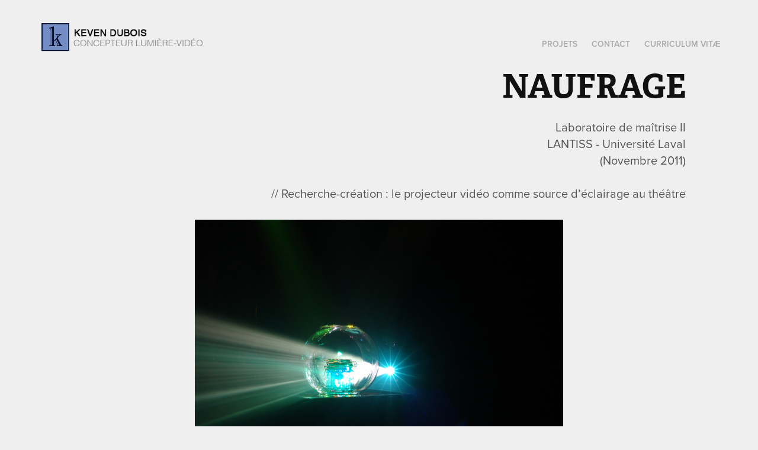

--- FILE ---
content_type: text/html; charset=utf-8
request_url: https://kevendubois.com/naufrage
body_size: 4408
content:
<!DOCTYPE HTML>
<html lang="en-US">
<head>
  <meta charset="UTF-8" />
  <meta name="viewport" content="width=device-width, initial-scale=1" />
      <meta name="keywords"  content="Adobe Portfolio" />
      <meta name="description"  content="Laboratoire de maîtrise II
LANTISS - Université Laval 
(Novembre 2011)

// Recherche-création : le projecteur vidéo comme source d’éclairage au théâtre" />
      <meta name="twitter:card"  content="summary_large_image" />
      <meta name="twitter:site"  content="@AdobePortfolio" />
      <meta  property="og:title" content="KEVEN DUBOIS // Concepteur lumière &amp; vidéo - NAUFRAGE" />
      <meta  property="og:description" content="Laboratoire de maîtrise II
LANTISS - Université Laval 
(Novembre 2011)

// Recherche-création : le projecteur vidéo comme source d’éclairage au théâtre" />
      <meta  property="og:image" content="https://cdn.myportfolio.com/c009c1bc2f7366d901d49dc31af5ec7c/37a4cf45330079.582cd98a28f9c_car_202x158.jpg?h=ab785cee9fe0df7af5181f5dde41be60" />
        <link rel="icon" href="https://cdn.myportfolio.com/c009c1bc2f7366d901d49dc31af5ec7c/dbe8db24-1f06-4ca8-9098-71876357c2c9_carw_1x1x32.jpg?h=a419320e976e97cf9966cb6ea005d949" />
        <link rel="apple-touch-icon" href="https://cdn.myportfolio.com/c009c1bc2f7366d901d49dc31af5ec7c/4dd350a7-c952-4c11-87ca-fbe96b785637_carw_1x1x180.jpg?h=714e8f0be5f8b22fbdf4d7b40c1f0131" />
      <link rel="stylesheet" href="/dist/css/main.css" type="text/css" />
      <link rel="stylesheet" href="https://cdn.myportfolio.com/c009c1bc2f7366d901d49dc31af5ec7c/717829a48b5fad64747b7bf2f577ae731747589952.css?h=54666d8e7f5af36f6da395c3a81fd495" type="text/css" />
    <link rel="canonical" href="https://kevendubois.com/naufrage" />
      <title>KEVEN DUBOIS // Concepteur lumière &amp; vidéo - NAUFRAGE</title>
    <script type="text/javascript" src="//use.typekit.net/ik/[base64].js?cb=35f77bfb8b50944859ea3d3804e7194e7a3173fb" async onload="
    try {
      window.Typekit.load();
    } catch (e) {
      console.warn('Typekit not loaded.');
    }
    "></script>
</head>
  <body class="transition-enabled">  <div class='page-background-video page-background-video-with-panel'>
  </div>
  <div class="js-responsive-nav">
    <div class="responsive-nav">
      <div class="close-responsive-click-area js-close-responsive-nav">
        <div class="close-responsive-button"></div>
      </div>
          <div class="nav-container">
            <nav data-hover-hint="nav">
                <div class="gallery-title"><a href="/projets" >Projets</a></div>
      <div class="page-title">
        <a href="/contact" >Contact</a>
      </div>
      <div class="link-title">
        <a href="https://drive.google.com/file/d/1D4a4FSksxaGrCY07OxpescsfsB-XPFlI/view?usp=sharing" target="_blank">Curriculum Vitæ</a>
      </div>
            </nav>
          </div>
    </div>
  </div>
  <div class="site-wrap cfix js-site-wrap">
    <div class="site-container">
      <div class="site-content e2e-site-content">
        <header class="site-header">
          <div class="logo-container">
              <div class="logo-wrap" data-hover-hint="logo">
                    <div class="logo e2e-site-logo-text logo-image has-rollover ">
    <a href="/projets" class="image-normal image-link">
      <img src="https://cdn.myportfolio.com/c009c1bc2f7366d901d49dc31af5ec7c/2f639018-b1cd-4e52-a8ff-46096b8e3754_rwc_0x0x401x88x4096.png?h=f1298ccf28d1a2a186cefa41559b0a6e" alt="Keven Dubois">
    </a>
    <a href="/projets" class="image-rollover image-link">
      <img src="https://cdn.myportfolio.com/c009c1bc2f7366d901d49dc31af5ec7c/79ff1bc9-7436-428b-951f-319334a1ac30_rwc_0x0x401x88x4096.png?h=18e645b3d268e1c5b58c4de43b7bf5a8" alt="Keven Dubois">
    </a>
</div>
              </div>
  <div class="hamburger-click-area js-hamburger">
    <div class="hamburger">
      <i></i>
      <i></i>
      <i></i>
    </div>
  </div>
          </div>
              <div class="nav-container">
                <nav data-hover-hint="nav">
                <div class="gallery-title"><a href="/projets" >Projets</a></div>
      <div class="page-title">
        <a href="/contact" >Contact</a>
      </div>
      <div class="link-title">
        <a href="https://drive.google.com/file/d/1D4a4FSksxaGrCY07OxpescsfsB-XPFlI/view?usp=sharing" target="_blank">Curriculum Vitæ</a>
      </div>
                </nav>
              </div>
        </header>
        <main>
  <div class="page-container" data-context="page.page.container" data-hover-hint="pageContainer">
    <section class="page standard-modules">
        <header class="page-header content" data-context="pages" data-identity="id:p582cd8746dbcf780451cbb576b8374cc2583246d863cd9c843a09" data-hover-hint="pageHeader" data-hover-hint-id="p582cd8746dbcf780451cbb576b8374cc2583246d863cd9c843a09">
            <h1 class="title preserve-whitespace e2e-site-logo-text">NAUFRAGE</h1>
            <p class="description">Laboratoire de maîtrise II
LANTISS - Université Laval 
(Novembre 2011)

// Recherche-création : le projecteur vidéo comme source d’éclairage au théâtre</p>
        </header>
      <div class="page-content js-page-content" data-context="pages" data-identity="id:p582cd8746dbcf780451cbb576b8374cc2583246d863cd9c843a09">
        <div id="project-canvas" class="js-project-modules modules content">
          <div id="project-modules">
              
              <div class="project-module module image project-module-image js-js-project-module" >

  

  
     <div class="js-lightbox" data-src="https://cdn.myportfolio.com/c009c1bc2f7366d901d49dc31af5ec7c/3e8f5a446fb40371fe2e3121.jpg?h=1e5022898e8c88ad21d8a034f483b688">
           <img
             class="js-lazy e2e-site-project-module-image"
             src="[data-uri]"
             data-src="https://cdn.myportfolio.com/c009c1bc2f7366d901d49dc31af5ec7c/3e8f5a446fb40371fe2e3121_rw_1920.jpg?h=2e7663c5ff735245f811f41dcc8e7ff7"
             data-srcset="https://cdn.myportfolio.com/c009c1bc2f7366d901d49dc31af5ec7c/3e8f5a446fb40371fe2e3121_rw_600.jpg?h=4d30cd5dc402015966cddd67bc7157c7 600w,https://cdn.myportfolio.com/c009c1bc2f7366d901d49dc31af5ec7c/3e8f5a446fb40371fe2e3121_rw_1200.jpg?h=d2a31fde5828b6e0ec622a242d07ecd9 1200w,https://cdn.myportfolio.com/c009c1bc2f7366d901d49dc31af5ec7c/3e8f5a446fb40371fe2e3121_rw_1920.jpg?h=2e7663c5ff735245f811f41dcc8e7ff7 1920w,"
             data-sizes="(max-width: 1920px) 100vw, 1920px"
             width="1920"
             height="0"
             style="padding-bottom: 75%; background: rgba(0, 0, 0, 0.03)"
             
           >
     </div>
  

</div>

              
              
              
              
              
              
              
              
              
              <div class="project-module module image project-module-image js-js-project-module" >

  

  
     <div class="js-lightbox" data-src="https://cdn.myportfolio.com/c009c1bc2f7366d901d49dc31af5ec7c/fcb782e047cc2518d881e847.jpg?h=cf4a76799c74f832932805e74eced3ba">
           <img
             class="js-lazy e2e-site-project-module-image"
             src="[data-uri]"
             data-src="https://cdn.myportfolio.com/c009c1bc2f7366d901d49dc31af5ec7c/fcb782e047cc2518d881e847_rw_1920.jpg?h=fb6d64ea1ebad66aa6e5d9bf25f86e99"
             data-srcset="https://cdn.myportfolio.com/c009c1bc2f7366d901d49dc31af5ec7c/fcb782e047cc2518d881e847_rw_600.jpg?h=221191a068ee1b5c432117ae951f9cab 600w,https://cdn.myportfolio.com/c009c1bc2f7366d901d49dc31af5ec7c/fcb782e047cc2518d881e847_rw_1200.jpg?h=637d2ab9d9297548880b95e55cbbad26 1200w,https://cdn.myportfolio.com/c009c1bc2f7366d901d49dc31af5ec7c/fcb782e047cc2518d881e847_rw_1920.jpg?h=fb6d64ea1ebad66aa6e5d9bf25f86e99 1920w,"
             data-sizes="(max-width: 1920px) 100vw, 1920px"
             width="1920"
             height="0"
             style="padding-bottom: 75%; background: rgba(0, 0, 0, 0.03)"
             
           >
     </div>
  

</div>

              
              
              
              
              
              
              
              
              
              <div class="project-module module image project-module-image js-js-project-module" >

  

  
     <div class="js-lightbox" data-src="https://cdn.myportfolio.com/c009c1bc2f7366d901d49dc31af5ec7c/21550c4f56b0fe26f2f487be.jpg?h=f32b725356218062c0785ac573badc3c">
           <img
             class="js-lazy e2e-site-project-module-image"
             src="[data-uri]"
             data-src="https://cdn.myportfolio.com/c009c1bc2f7366d901d49dc31af5ec7c/21550c4f56b0fe26f2f487be_rw_1920.jpg?h=3d7733d1ec1f4c7d7b179f6a1769c5dc"
             data-srcset="https://cdn.myportfolio.com/c009c1bc2f7366d901d49dc31af5ec7c/21550c4f56b0fe26f2f487be_rw_600.jpg?h=3f57fb180c3dbaf3e7ca489db4ee381f 600w,https://cdn.myportfolio.com/c009c1bc2f7366d901d49dc31af5ec7c/21550c4f56b0fe26f2f487be_rw_1200.jpg?h=75d95c3642268e271a8a386a0be52310 1200w,https://cdn.myportfolio.com/c009c1bc2f7366d901d49dc31af5ec7c/21550c4f56b0fe26f2f487be_rw_1920.jpg?h=3d7733d1ec1f4c7d7b179f6a1769c5dc 1920w,"
             data-sizes="(max-width: 1920px) 100vw, 1920px"
             width="1920"
             height="0"
             style="padding-bottom: 75%; background: rgba(0, 0, 0, 0.03)"
             
           >
     </div>
  

</div>

              
              
              
              
              
              
              
              
              
              <div class="project-module module image project-module-image js-js-project-module" >

  

  
     <div class="js-lightbox" data-src="https://cdn.myportfolio.com/c009c1bc2f7366d901d49dc31af5ec7c/ed7ff2f487428ee199d1a505.jpg?h=1d62be3f132705823f4d99fd0577b5ed">
           <img
             class="js-lazy e2e-site-project-module-image"
             src="[data-uri]"
             data-src="https://cdn.myportfolio.com/c009c1bc2f7366d901d49dc31af5ec7c/ed7ff2f487428ee199d1a505_rw_1920.jpg?h=ef65c438e8eafaad2b898799ffcbcc50"
             data-srcset="https://cdn.myportfolio.com/c009c1bc2f7366d901d49dc31af5ec7c/ed7ff2f487428ee199d1a505_rw_600.jpg?h=223159fa8c404754fd30d265c7d37f32 600w,https://cdn.myportfolio.com/c009c1bc2f7366d901d49dc31af5ec7c/ed7ff2f487428ee199d1a505_rw_1200.jpg?h=b6646571dc9ea4ff3bba9a2a2d9cad76 1200w,https://cdn.myportfolio.com/c009c1bc2f7366d901d49dc31af5ec7c/ed7ff2f487428ee199d1a505_rw_1920.jpg?h=ef65c438e8eafaad2b898799ffcbcc50 1920w,"
             data-sizes="(max-width: 1920px) 100vw, 1920px"
             width="1920"
             height="0"
             style="padding-bottom: 75%; background: rgba(0, 0, 0, 0.03)"
             
           >
     </div>
  

</div>

              
              
              
              
              
              
              
              
              
              <div class="project-module module image project-module-image js-js-project-module" >

  

  
     <div class="js-lightbox" data-src="https://cdn.myportfolio.com/c009c1bc2f7366d901d49dc31af5ec7c/9334ebc7ba0901097f1912a4.jpg?h=b5b73eb0e43a056f8a37c830b4ef7849">
           <img
             class="js-lazy e2e-site-project-module-image"
             src="[data-uri]"
             data-src="https://cdn.myportfolio.com/c009c1bc2f7366d901d49dc31af5ec7c/9334ebc7ba0901097f1912a4_rw_1920.jpg?h=8ff9cf68f2056a0b427a08d0e588065c"
             data-srcset="https://cdn.myportfolio.com/c009c1bc2f7366d901d49dc31af5ec7c/9334ebc7ba0901097f1912a4_rw_600.jpg?h=546c8cbca7020181049a04dedddd9d95 600w,https://cdn.myportfolio.com/c009c1bc2f7366d901d49dc31af5ec7c/9334ebc7ba0901097f1912a4_rw_1200.jpg?h=66c8f894300d33a9c9e19bdd884a808e 1200w,https://cdn.myportfolio.com/c009c1bc2f7366d901d49dc31af5ec7c/9334ebc7ba0901097f1912a4_rw_1920.jpg?h=8ff9cf68f2056a0b427a08d0e588065c 1920w,"
             data-sizes="(max-width: 1920px) 100vw, 1920px"
             width="1920"
             height="0"
             style="padding-bottom: 75%; background: rgba(0, 0, 0, 0.03)"
             
           >
     </div>
  

</div>

              
              
              
              
              
              
              
              
              
              <div class="project-module module image project-module-image js-js-project-module" >

  

  
     <div class="js-lightbox" data-src="https://cdn.myportfolio.com/c009c1bc2f7366d901d49dc31af5ec7c/2c3bd8b70ac6fa641587ab9c.jpg?h=874520239bc00ef1cbe302b0bce68fbf">
           <img
             class="js-lazy e2e-site-project-module-image"
             src="[data-uri]"
             data-src="https://cdn.myportfolio.com/c009c1bc2f7366d901d49dc31af5ec7c/2c3bd8b70ac6fa641587ab9c_rw_1920.jpg?h=936f8c470aec9895c93173f3bc71ee10"
             data-srcset="https://cdn.myportfolio.com/c009c1bc2f7366d901d49dc31af5ec7c/2c3bd8b70ac6fa641587ab9c_rw_600.jpg?h=b2d76f09d6210cbe69db680618f0be77 600w,https://cdn.myportfolio.com/c009c1bc2f7366d901d49dc31af5ec7c/2c3bd8b70ac6fa641587ab9c_rw_1200.jpg?h=e219a86c4d1a8ff2d071bbc2d644c0fb 1200w,https://cdn.myportfolio.com/c009c1bc2f7366d901d49dc31af5ec7c/2c3bd8b70ac6fa641587ab9c_rw_1920.jpg?h=936f8c470aec9895c93173f3bc71ee10 1920w,"
             data-sizes="(max-width: 1920px) 100vw, 1920px"
             width="1920"
             height="0"
             style="padding-bottom: 75%; background: rgba(0, 0, 0, 0.03)"
             
           >
     </div>
  

</div>

              
              
              
              
              
              
              
              
              
              <div class="project-module module image project-module-image js-js-project-module" >

  

  
     <div class="js-lightbox" data-src="https://cdn.myportfolio.com/c009c1bc2f7366d901d49dc31af5ec7c/a0b451110215cc980cf15eff.jpg?h=3ed6d923130f7574d2c950f39636d1eb">
           <img
             class="js-lazy e2e-site-project-module-image"
             src="[data-uri]"
             data-src="https://cdn.myportfolio.com/c009c1bc2f7366d901d49dc31af5ec7c/a0b451110215cc980cf15eff_rw_1920.jpg?h=ef9d53a7fecaa3edb07961458a4ddcf7"
             data-srcset="https://cdn.myportfolio.com/c009c1bc2f7366d901d49dc31af5ec7c/a0b451110215cc980cf15eff_rw_600.jpg?h=72fbef661c341dda007972972aa5be34 600w,https://cdn.myportfolio.com/c009c1bc2f7366d901d49dc31af5ec7c/a0b451110215cc980cf15eff_rw_1200.jpg?h=d3014b33c7e55dc98f8db79091e8d45d 1200w,https://cdn.myportfolio.com/c009c1bc2f7366d901d49dc31af5ec7c/a0b451110215cc980cf15eff_rw_1920.jpg?h=ef9d53a7fecaa3edb07961458a4ddcf7 1920w,"
             data-sizes="(max-width: 1920px) 100vw, 1920px"
             width="1920"
             height="0"
             style="padding-bottom: 75%; background: rgba(0, 0, 0, 0.03)"
             
           >
     </div>
  

</div>

              
              
              
              
              
              
              
              
              
              <div class="project-module module image project-module-image js-js-project-module" >

  

  
     <div class="js-lightbox" data-src="https://cdn.myportfolio.com/c009c1bc2f7366d901d49dc31af5ec7c/d861136949c4ea6bd76d8789.jpg?h=01fe02c2bd0685ec877b06ca79f11acc">
           <img
             class="js-lazy e2e-site-project-module-image"
             src="[data-uri]"
             data-src="https://cdn.myportfolio.com/c009c1bc2f7366d901d49dc31af5ec7c/d861136949c4ea6bd76d8789_rw_1920.jpg?h=45488667233da0867328f90622cac70f"
             data-srcset="https://cdn.myportfolio.com/c009c1bc2f7366d901d49dc31af5ec7c/d861136949c4ea6bd76d8789_rw_600.jpg?h=86257d8079352f2c01350f49a9ee067f 600w,https://cdn.myportfolio.com/c009c1bc2f7366d901d49dc31af5ec7c/d861136949c4ea6bd76d8789_rw_1200.jpg?h=3a9a67f0cce34e57c379cbc1efe6edb6 1200w,https://cdn.myportfolio.com/c009c1bc2f7366d901d49dc31af5ec7c/d861136949c4ea6bd76d8789_rw_1920.jpg?h=45488667233da0867328f90622cac70f 1920w,"
             data-sizes="(max-width: 1920px) 100vw, 1920px"
             width="1920"
             height="0"
             style="padding-bottom: 75%; background: rgba(0, 0, 0, 0.03)"
             
           >
     </div>
  

</div>

              
              
              
              
              
              
              
              
              
              <div class="project-module module image project-module-image js-js-project-module" >

  

  
     <div class="js-lightbox" data-src="https://cdn.myportfolio.com/c009c1bc2f7366d901d49dc31af5ec7c/e236d4fc4a2c646015e71656.jpg?h=e8d1b4ddf61b6d4f4f22dad7137d1244">
           <img
             class="js-lazy e2e-site-project-module-image"
             src="[data-uri]"
             data-src="https://cdn.myportfolio.com/c009c1bc2f7366d901d49dc31af5ec7c/e236d4fc4a2c646015e71656_rw_1920.jpg?h=cba04b204bf071d3f606e5c8f3d2a207"
             data-srcset="https://cdn.myportfolio.com/c009c1bc2f7366d901d49dc31af5ec7c/e236d4fc4a2c646015e71656_rw_600.jpg?h=f267aa7597c64554caf24d75b7078269 600w,https://cdn.myportfolio.com/c009c1bc2f7366d901d49dc31af5ec7c/e236d4fc4a2c646015e71656_rw_1200.jpg?h=0df923d74ac8e1043b0e59106d450b99 1200w,https://cdn.myportfolio.com/c009c1bc2f7366d901d49dc31af5ec7c/e236d4fc4a2c646015e71656_rw_1920.jpg?h=cba04b204bf071d3f606e5c8f3d2a207 1920w,"
             data-sizes="(max-width: 1920px) 100vw, 1920px"
             width="1920"
             height="0"
             style="padding-bottom: 75%; background: rgba(0, 0, 0, 0.03)"
             
           >
     </div>
  

</div>

              
              
              
              
              
              
              
              
              
              <div class="project-module module image project-module-image js-js-project-module" >

  

  
     <div class="js-lightbox" data-src="https://cdn.myportfolio.com/c009c1bc2f7366d901d49dc31af5ec7c/8b91df907d6489ab18c667d0.jpg?h=c02a2ac43293b50b61970769003d3fc9">
           <img
             class="js-lazy e2e-site-project-module-image"
             src="[data-uri]"
             data-src="https://cdn.myportfolio.com/c009c1bc2f7366d901d49dc31af5ec7c/8b91df907d6489ab18c667d0_rw_1920.jpg?h=e4cdaf4c1235aae1d19909d1f90621d7"
             data-srcset="https://cdn.myportfolio.com/c009c1bc2f7366d901d49dc31af5ec7c/8b91df907d6489ab18c667d0_rw_600.jpg?h=a0529f73a7e96b17879bf59da2e43429 600w,https://cdn.myportfolio.com/c009c1bc2f7366d901d49dc31af5ec7c/8b91df907d6489ab18c667d0_rw_1200.jpg?h=62dab54bf60ec6fde975533fc95ce31e 1200w,https://cdn.myportfolio.com/c009c1bc2f7366d901d49dc31af5ec7c/8b91df907d6489ab18c667d0_rw_1920.jpg?h=e4cdaf4c1235aae1d19909d1f90621d7 1920w,"
             data-sizes="(max-width: 1920px) 100vw, 1920px"
             width="1920"
             height="0"
             style="padding-bottom: 75%; background: rgba(0, 0, 0, 0.03)"
             
           >
     </div>
  

</div>

              
              
              
              
              
              
              
              
              
              <div class="project-module module image project-module-image js-js-project-module" >

  

  
     <div class="js-lightbox" data-src="https://cdn.myportfolio.com/c009c1bc2f7366d901d49dc31af5ec7c/6a5dbc11fdf4852787569de4.jpg?h=01fdf738030b8c9e5dd24d2e45fc7604">
           <img
             class="js-lazy e2e-site-project-module-image"
             src="[data-uri]"
             data-src="https://cdn.myportfolio.com/c009c1bc2f7366d901d49dc31af5ec7c/6a5dbc11fdf4852787569de4_rw_1920.jpg?h=d27291434e839bab6ba3920ccaf8b0ac"
             data-srcset="https://cdn.myportfolio.com/c009c1bc2f7366d901d49dc31af5ec7c/6a5dbc11fdf4852787569de4_rw_600.jpg?h=a10eae8a2b9a8b44185c87efdaa1f4ac 600w,https://cdn.myportfolio.com/c009c1bc2f7366d901d49dc31af5ec7c/6a5dbc11fdf4852787569de4_rw_1200.jpg?h=b9a0bae9131836da32afdeec7bd116fc 1200w,https://cdn.myportfolio.com/c009c1bc2f7366d901d49dc31af5ec7c/6a5dbc11fdf4852787569de4_rw_1920.jpg?h=d27291434e839bab6ba3920ccaf8b0ac 1920w,"
             data-sizes="(max-width: 1920px) 100vw, 1920px"
             width="1920"
             height="0"
             style="padding-bottom: 75%; background: rgba(0, 0, 0, 0.03)"
             
           >
     </div>
  

</div>

              
              
              
              
              
              
              
              
              
              <div class="project-module module image project-module-image js-js-project-module" >

  

  
     <div class="js-lightbox" data-src="https://cdn.myportfolio.com/c009c1bc2f7366d901d49dc31af5ec7c/20d9d8b146a13b78fbb3e083.jpg?h=8baecb51b14d33c4cded50574fcfb8da">
           <img
             class="js-lazy e2e-site-project-module-image"
             src="[data-uri]"
             data-src="https://cdn.myportfolio.com/c009c1bc2f7366d901d49dc31af5ec7c/20d9d8b146a13b78fbb3e083_rw_1920.jpg?h=3c8dfa2c5d981d82615ff01f8effa880"
             data-srcset="https://cdn.myportfolio.com/c009c1bc2f7366d901d49dc31af5ec7c/20d9d8b146a13b78fbb3e083_rw_600.jpg?h=72b80f143f44db40014e7d23859d2975 600w,https://cdn.myportfolio.com/c009c1bc2f7366d901d49dc31af5ec7c/20d9d8b146a13b78fbb3e083_rw_1200.jpg?h=cffbcaedab5b03d05b7e8f11f49b6a3d 1200w,https://cdn.myportfolio.com/c009c1bc2f7366d901d49dc31af5ec7c/20d9d8b146a13b78fbb3e083_rw_1920.jpg?h=3c8dfa2c5d981d82615ff01f8effa880 1920w,"
             data-sizes="(max-width: 1920px) 100vw, 1920px"
             width="1920"
             height="0"
             style="padding-bottom: 75%; background: rgba(0, 0, 0, 0.03)"
             
           >
     </div>
  

</div>

              
              
              
              
              
              
              
              
              
              <div class="project-module module image project-module-image js-js-project-module" >

  

  
     <div class="js-lightbox" data-src="https://cdn.myportfolio.com/c009c1bc2f7366d901d49dc31af5ec7c/eee491f6c1918ecb421e22b2.jpg?h=3ef3c077b199cbd183cc3c4b0c48b964">
           <img
             class="js-lazy e2e-site-project-module-image"
             src="[data-uri]"
             data-src="https://cdn.myportfolio.com/c009c1bc2f7366d901d49dc31af5ec7c/eee491f6c1918ecb421e22b2_rw_1920.jpg?h=7c9a4110a98d6e4d17e68000593cb972"
             data-srcset="https://cdn.myportfolio.com/c009c1bc2f7366d901d49dc31af5ec7c/eee491f6c1918ecb421e22b2_rw_600.jpg?h=f32dcbacd21bf6fe9b15e08d1af6f9be 600w,https://cdn.myportfolio.com/c009c1bc2f7366d901d49dc31af5ec7c/eee491f6c1918ecb421e22b2_rw_1200.jpg?h=fb0470841d723d770f12ee9de70e8a31 1200w,https://cdn.myportfolio.com/c009c1bc2f7366d901d49dc31af5ec7c/eee491f6c1918ecb421e22b2_rw_1920.jpg?h=7c9a4110a98d6e4d17e68000593cb972 1920w,"
             data-sizes="(max-width: 1920px) 100vw, 1920px"
             width="1920"
             height="0"
             style="padding-bottom: 75%; background: rgba(0, 0, 0, 0.03)"
             
           >
     </div>
  

</div>

              
              
              
              
              
              
              
              
          </div>
        </div>
      </div>
    </section>
  </div>
              <footer class="site-footer" data-hover-hint="footer">
                <div class="footer-text">
                  Powered by <a href="http://myportfolio.com" target="_blank">Adobe Portfolio</a> // Keven Dubois
                </div>
              </footer>
        </main>
      </div>
    </div>
  </div>
</body>
<script type="text/javascript">
  // fix for Safari's back/forward cache
  window.onpageshow = function(e) {
    if (e.persisted) { window.location.reload(); }
  };
</script>
  <script type="text/javascript">var __config__ = {"page_id":"p582cd8746dbcf780451cbb576b8374cc2583246d863cd9c843a09","theme":{"name":"geometric"},"pageTransition":true,"linkTransition":true,"disableDownload":true,"localizedValidationMessages":{"required":"This field is required","Email":"This field must be a valid email address"},"lightbox":{"enabled":true,"color":{"opacity":1,"hex":"#303030"}},"cookie_banner":{"enabled":false}};</script>
  <script type="text/javascript" src="/site/translations?cb=35f77bfb8b50944859ea3d3804e7194e7a3173fb"></script>
  <script type="text/javascript" src="/dist/js/main.js?cb=35f77bfb8b50944859ea3d3804e7194e7a3173fb"></script>
</html>
